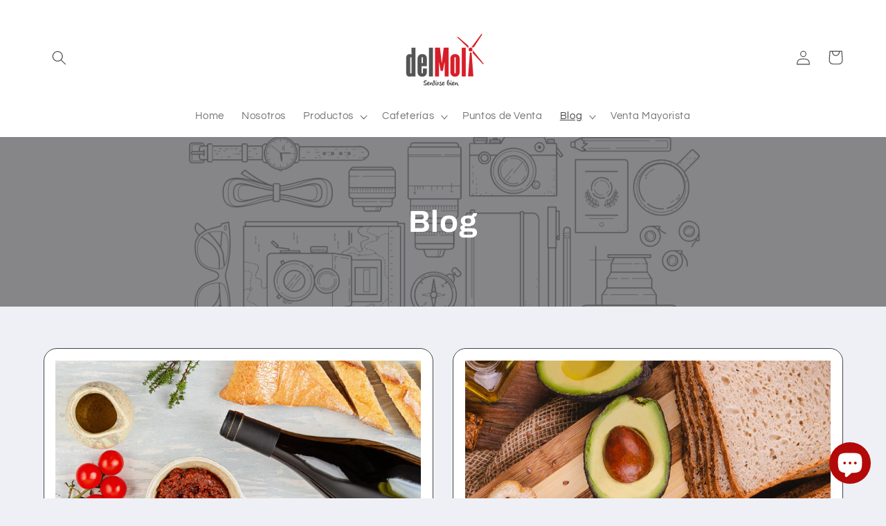

--- FILE ---
content_type: text/javascript
request_url: https://cdn.shopify.com/s/files/1/0029/1504/1391/t/3/assets/clever_adwords_global_tag.js?shop=del-moli.myshopify.com
body_size: -583
content:
$.getScript('https://www.googletagmanager.com/gtag/js?id=AW-736332142', function(){


  window.dataLayer = window.dataLayer || [];
  function gtag(){dataLayer.push(arguments);}
  gtag('js', new Date());

  gtag('config', 'AW-736332142');

});

--- FILE ---
content_type: application/javascript; charset=utf-8
request_url: https://cdn.seguno.com/79e9a8915d0c451a89a9cbf088dcd7eb/banner.js?v=1675357411000
body_size: 948
content:
document.dispatchEvent(new CustomEvent('__seguno-BANNER-CONFIG', { detail: {"enabled":true,"displayScope":"online_store","backupCode":"OFERTAJUNIO","position":"top","targetElement":"","targetElementPosition":"top","zindex":110,"fontType":"inherit","fontFamily":"helvetica","background":"rgba(230, 19, 19, 0.89)","foreground":"#ffffff","size":"large","countdownStart":0,"fixed":false,"closeType":"dismiss","dynamicEnabled":true,"pushBody":true,"displayProducts":true,"displayCountdown":true,"hideCountdown":false,"hideCountdown2":false,"hideCountdown3":false,"hideCountdown4":false,"hideCountdown5":false,"displayProductTitles":true,"countdownPosition":"right","countdownFontType":"system","countdownFontFamily":"helvetica","countdownBackground":"rgba(8, 146, 208, 1)","countdownForeground":"#ffffff","countdownDayLabel":"0","countdownHourLabel":"0","countdownMinuteLabel":"0","countdownSecondLabel":"0","labelFixedAmount":"Get ${amount} off with code {code}","labelFixedAmountWithMinimum":"Get ${amount} off with code {code} with purchase of ${minimum} or more","labelFixedAmountWithMinimumRemaining":"Only ${remaining} until ${amount} off with code {code}","labelFixedAmountWithMinimumReached":"Nice work! Use code {code} to get ${amount} off at checkout","labelPercentage":"Get {amount}% off with code {code}","labelPercentageWithMinimum":"Get {amount}% off with code {code} with purchase of ${minimum} or more","labelPercentageWithMinimumRemaining":"Only ${remaining} until {amount}% off with code {code}","labelPercentageWithMinimumReached":"Nice work! Use code {code} to get {amount}% off at checkout","labelShipping":"Get Free Shipping with code {code}","labelShippingWithMinimum":"Get Free Shipping with code {code} with purchase of ${minimum} or more","labelShippingWithMinimumRemaining":"Only ${remaining} until Free Shipping with code {code}","labelShippingWithMinimumReached":"Nice work! Use code {code} to get Free Shipping at checkout","backupEnabled":true,"backupType":"custom","customLabel":"ESTIMADO CLIENTE : SI TIENE PROBLEMAS AL PAGAR SU PEDIDO ESCRÍBANOS A VENTAS@DELMOLI.CL","customStartsAt":"2023-02-01T13:27:39.000+00:00","customEndsAt":"2023-02-08T02:59:00.000+00:00","actionType":"none","actionUrl":"https://delmoli.cl/","actionLabel":"LINK AQUÍ !","actionBackground":"rgba(5, 103, 237, 1)","actionForeground":"#ffffff","actionNewTab":false,"actionSuccessMessage":"Thanks for subscribing","actionPlaceholder":"Email address","actionSubmitLabel":"Subscribe","actionTags":"newsletter,banner","actionName":"First name","actionNameVisible":false,"customLabel2":null,"actionType2":"none","actionUrl2":null,"actionLabel2":null,"actionNewTab2":false,"actionSuccessMessage2":null,"actionPlaceholder2":null,"actionSubmitLabel2":null,"actionTags2":"newsletter,banner","actionName2":null,"actionNameVisible2":false,"customLabel3":null,"actionType3":"none","actionUrl3":null,"actionLabel3":null,"actionNewTab3":false,"actionSuccessMessage3":null,"actionPlaceholder3":null,"actionSubmitLabel3":null,"actionTags3":"newsletter,banner","actionName3":null,"actionNameVisible3":false,"customLabel4":null,"actionType4":"none","actionUrl4":null,"actionLabel4":null,"actionNewTab4":false,"actionSuccessMessage4":null,"actionPlaceholder4":null,"actionSubmitLabel4":null,"actionTags4":"newsletter,banner","actionName4":null,"actionNameVisible4":false,"customLabel5":null,"actionType5":"none","actionUrl5":null,"actionLabel5":null,"actionNewTab5":false,"actionSuccessMessage5":null,"actionPlaceholder5":null,"actionSubmitLabel5":null,"actionTags5":"newsletter,banner","actionName5":null,"actionNameVisible5":false,"totalAnnouncements":1,"announcementTimer":9,"hideAnimation":false,"disableAutoApply":false,"customDisableAutoApply":false,"customFreeShippingMinimum":1.0,"customLabelFreeShippingWithMinimum":" Por éxito en ventas extendemos envío gratuito en RM, V y VI región. Ingresa el código ENVIOGRATIS. Válido hasta el 25/08/2019","customLabelFreeShippingWithMinimumRemaining":" Por éxito en ventas extendemos envío gratuito en RM, V y VI región. Ingresa el código ENVIOGRATIS. Válido hasta el 25/08/2019","customLabelFreeShippingWithMinimumReached":" Por éxito en ventas extendemos envío gratuito en RM, V y VI región. Ingresa el código ENVIOGRATIS. Válido hasta el 25/08/2019","customLabelDiscount":"En junio obten un 20% de descuento en todas tus compras. Usa el código OFERTAJUNIO","customLabelDiscountWithMinimum":"Get {amount}% off with code {code} with purchase of ${minimum} or more","customLabelDiscountWithMinimumRemaining":"Only ${remaining} until {amount}% off with code {code}","customLabelDiscountWithMinimumReached":"Nice work! Use code {code} to get {amount}% off at checkout","customDisplayCountdown":false,"customDisplayProducts":true,"backupCodeMessageType":"dynamic","backupCode1":null,"backupCode2":null,"backupCode3":null,"backupCode4":null,"backupCode5":null,"totalTiers":0,"customLabelDiscount1WithMinimumRemaining":null,"customLabelDiscount1WithMinimumReached":null,"customLabelDiscount2WithMinimumRemaining":null,"customLabelDiscount2WithMinimumReached":null,"customLabelDiscount3WithMinimumRemaining":null,"customLabelDiscount3WithMinimumReached":null,"customLabelDiscount4WithMinimumRemaining":null,"customLabelDiscount4WithMinimumReached":null,"customLabelDiscount5WithMinimumRemaining":null,"customLabelDiscount5WithMinimumReached":null} }));